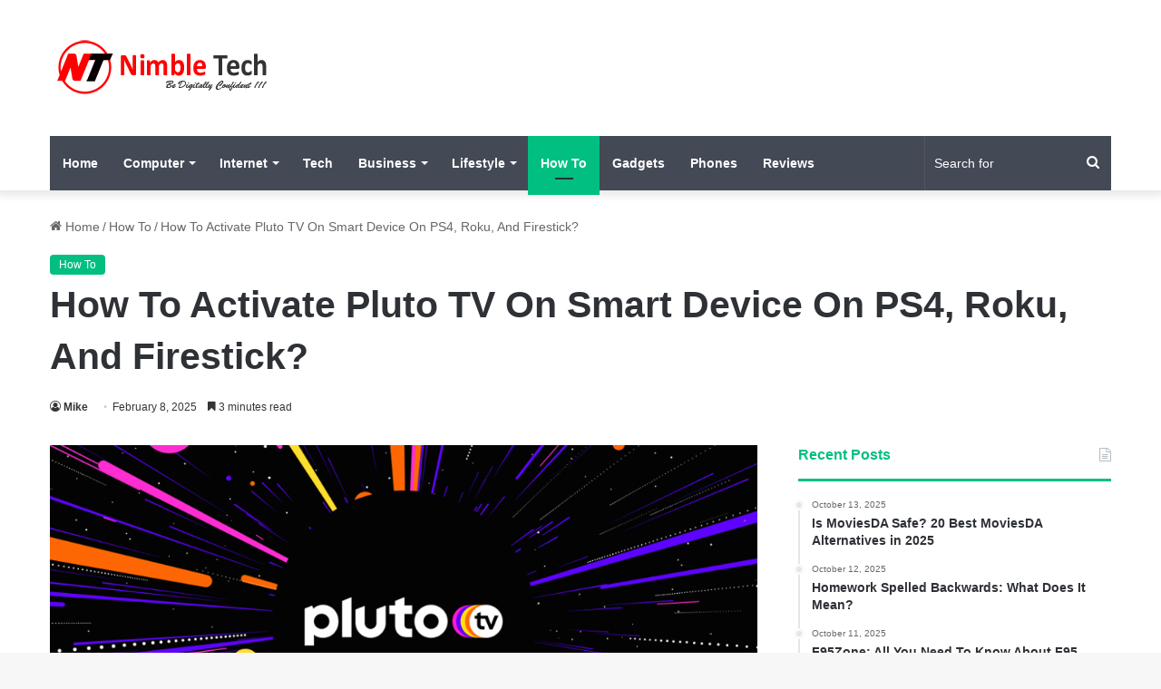

--- FILE ---
content_type: text/html; charset=UTF-8
request_url: https://nimbletech.org/activate-pluto-tv/
body_size: 16402
content:
<!DOCTYPE html><html lang="en-US" class="" data-skin="light"><head><meta charset="UTF-8" /><link rel="profile" href="https://gmpg.org/xfn/11" /> <script type="text/javascript">(()=>{var e={};e.g=function(){if("object"==typeof globalThis)return globalThis;try{return this||new Function("return this")()}catch(e){if("object"==typeof window)return window}}(),function({ampUrl:n,isCustomizePreview:t,isAmpDevMode:r,noampQueryVarName:o,noampQueryVarValue:s,disabledStorageKey:i,mobileUserAgents:a,regexRegex:c}){if("undefined"==typeof sessionStorage)return;const d=new RegExp(c);if(!a.some((e=>{const n=e.match(d);return!(!n||!new RegExp(n[1],n[2]).test(navigator.userAgent))||navigator.userAgent.includes(e)})))return;e.g.addEventListener("DOMContentLoaded",(()=>{const e=document.getElementById("amp-mobile-version-switcher");if(!e)return;e.hidden=!1;const n=e.querySelector("a[href]");n&&n.addEventListener("click",(()=>{sessionStorage.removeItem(i)}))}));const g=r&&["paired-browsing-non-amp","paired-browsing-amp"].includes(window.name);if(sessionStorage.getItem(i)||t||g)return;const u=new URL(location.href),m=new URL(n);m.hash=u.hash,u.searchParams.has(o)&&s===u.searchParams.get(o)?sessionStorage.setItem(i,"1"):m.href!==u.href&&(window.stop(),location.replace(m.href))}({"ampUrl":"https:\/\/nimbletech.org\/activate-pluto-tv\/amp\/","noampQueryVarName":"noamp","noampQueryVarValue":"mobile","disabledStorageKey":"amp_mobile_redirect_disabled","mobileUserAgents":["Mobile","Android","Silk\/","Kindle","BlackBerry","Opera Mini","Opera Mobi"],"regexRegex":"^\\\/((?:.|\\n)+)\\\/([i]*)$","isCustomizePreview":false,"isAmpDevMode":false})})();</script> <meta name='robots' content='index, follow, max-image-preview:large, max-snippet:-1, max-video-preview:-1' /><title>How To Activate Pluto TV On Smart Device On PS4, Roku, And Firestick? - NimbleTech</title><meta name="description" content="Well, you&#039;ve arrived at the correct location if you&#039;re looking for a Pluto TV activate guide. It is one of the top online streaming services" /><link rel="canonical" href="https://nimbletech.org/activate-pluto-tv/" /><meta property="og:locale" content="en_US" /><meta property="og:type" content="article" /><meta property="og:title" content="How To Activate Pluto TV On Smart Device On PS4, Roku, And Firestick? - NimbleTech" /><meta property="og:description" content="Well, you&#039;ve arrived at the correct location if you&#039;re looking for a Pluto TV activate guide. It is one of the top online streaming services" /><meta property="og:url" content="https://nimbletech.org/activate-pluto-tv/" /><meta property="og:site_name" content="NimbleTech" /><meta property="article:published_time" content="2025-02-08T10:22:50+00:00" /><meta property="article:modified_time" content="2025-02-10T23:04:51+00:00" /><meta property="og:image" content="https://nimbletech.org/wp-content/uploads/2023/03/Activate-Pluto-TV.png" /><meta property="og:image:width" content="1000" /><meta property="og:image:height" content="500" /><meta property="og:image:type" content="image/png" /><meta name="author" content="Mike" /><meta name="twitter:card" content="summary_large_image" /><meta name="twitter:label1" content="Written by" /><meta name="twitter:data1" content="Mike" /><meta name="twitter:label2" content="Est. reading time" /><meta name="twitter:data2" content="3 minutes" /> <script type="application/ld+json" class="yoast-schema-graph">{"@context":"https://schema.org","@graph":[{"@type":"Article","@id":"https://nimbletech.org/activate-pluto-tv/#article","isPartOf":{"@id":"https://nimbletech.org/activate-pluto-tv/"},"author":{"name":"Mike","@id":"https://nimbletech.org/#/schema/person/ad17d920588648697a40432417393638"},"headline":"How To Activate Pluto TV On Smart Device On PS4, Roku, And Firestick?","datePublished":"2025-02-08T10:22:50+00:00","dateModified":"2025-02-10T23:04:51+00:00","mainEntityOfPage":{"@id":"https://nimbletech.org/activate-pluto-tv/"},"wordCount":629,"publisher":{"@id":"https://nimbletech.org/#/schema/person/1f6ecf00f9016b91e4f1521e718bb990"},"image":{"@id":"https://nimbletech.org/activate-pluto-tv/#primaryimage"},"thumbnailUrl":"https://nimbletech.org/wp-content/uploads/2023/03/Activate-Pluto-TV.png","keywords":["Activate Pluto TV"],"articleSection":["How To"],"inLanguage":"en-US"},{"@type":"WebPage","@id":"https://nimbletech.org/activate-pluto-tv/","url":"https://nimbletech.org/activate-pluto-tv/","name":"How To Activate Pluto TV On Smart Device On PS4, Roku, And Firestick? - NimbleTech","isPartOf":{"@id":"https://nimbletech.org/#website"},"primaryImageOfPage":{"@id":"https://nimbletech.org/activate-pluto-tv/#primaryimage"},"image":{"@id":"https://nimbletech.org/activate-pluto-tv/#primaryimage"},"thumbnailUrl":"https://nimbletech.org/wp-content/uploads/2023/03/Activate-Pluto-TV.png","datePublished":"2025-02-08T10:22:50+00:00","dateModified":"2025-02-10T23:04:51+00:00","description":"Well, you've arrived at the correct location if you're looking for a Pluto TV activate guide. It is one of the top online streaming services","breadcrumb":{"@id":"https://nimbletech.org/activate-pluto-tv/#breadcrumb"},"inLanguage":"en-US","potentialAction":[{"@type":"ReadAction","target":["https://nimbletech.org/activate-pluto-tv/"]}]},{"@type":"ImageObject","inLanguage":"en-US","@id":"https://nimbletech.org/activate-pluto-tv/#primaryimage","url":"https://nimbletech.org/wp-content/uploads/2023/03/Activate-Pluto-TV.png","contentUrl":"https://nimbletech.org/wp-content/uploads/2023/03/Activate-Pluto-TV.png","width":1000,"height":500,"caption":"Activate Pluto TV"},{"@type":"BreadcrumbList","@id":"https://nimbletech.org/activate-pluto-tv/#breadcrumb","itemListElement":[{"@type":"ListItem","position":1,"name":"Home","item":"https://nimbletech.org/"},{"@type":"ListItem","position":2,"name":"How To Activate Pluto TV On Smart Device On PS4, Roku, And Firestick?"}]},{"@type":"WebSite","@id":"https://nimbletech.org/#website","url":"https://nimbletech.org/","name":"NimbleTech","description":"","publisher":{"@id":"https://nimbletech.org/#/schema/person/1f6ecf00f9016b91e4f1521e718bb990"},"potentialAction":[{"@type":"SearchAction","target":{"@type":"EntryPoint","urlTemplate":"https://nimbletech.org/?s={search_term_string}"},"query-input":{"@type":"PropertyValueSpecification","valueRequired":true,"valueName":"search_term_string"}}],"inLanguage":"en-US"},{"@type":["Person","Organization"],"@id":"https://nimbletech.org/#/schema/person/1f6ecf00f9016b91e4f1521e718bb990","name":"admin","image":{"@type":"ImageObject","inLanguage":"en-US","@id":"https://nimbletech.org/#/schema/person/image/","url":"https://secure.gravatar.com/avatar/ef785faecaf4b82561c4cf8058b0593cfc81d172aa7948b278e64d885699896d?s=96&d=blank&r=g","contentUrl":"https://secure.gravatar.com/avatar/ef785faecaf4b82561c4cf8058b0593cfc81d172aa7948b278e64d885699896d?s=96&d=blank&r=g","caption":"admin"},"logo":{"@id":"https://nimbletech.org/#/schema/person/image/"},"sameAs":["https://nimbletech.org"]},{"@type":"Person","@id":"https://nimbletech.org/#/schema/person/ad17d920588648697a40432417393638","name":"Mike","image":{"@type":"ImageObject","inLanguage":"en-US","@id":"https://nimbletech.org/#/schema/person/image/","url":"https://secure.gravatar.com/avatar/5361ef2975a0e26acf894f3cee7f8b4a6a1ea2ec783e92079ab0f42c96360095?s=96&d=blank&r=g","contentUrl":"https://secure.gravatar.com/avatar/5361ef2975a0e26acf894f3cee7f8b4a6a1ea2ec783e92079ab0f42c96360095?s=96&d=blank&r=g","caption":"Mike"},"sameAs":["https://nimbletech.org/"],"url":"https://nimbletech.org/author/mike/"}]}</script> <link rel="alternate" type="application/rss+xml" title="NimbleTech &raquo; Feed" href="https://nimbletech.org/feed/" /><link rel="alternate" type="application/rss+xml" title="NimbleTech &raquo; Comments Feed" href="https://nimbletech.org/comments/feed/" /><style type="text/css">:root{
			
					--main-nav-background: #1f2024;
					--main-nav-secondry-background: rgba(0,0,0,0.2);
					--main-nav-primary-color: #0088ff;
					--main-nav-contrast-primary-color: #FFFFFF;
					--main-nav-text-color: #FFFFFF;
					--main-nav-secondry-text-color: rgba(225,255,255,0.5);
					--main-nav-main-border-color: rgba(255,255,255,0.07);
					--main-nav-secondry-border-color: rgba(255,255,255,0.04);
				
			}</style><link rel="alternate" title="oEmbed (JSON)" type="application/json+oembed" href="https://nimbletech.org/wp-json/oembed/1.0/embed?url=https%3A%2F%2Fnimbletech.org%2Factivate-pluto-tv%2F" /><link rel="alternate" title="oEmbed (XML)" type="text/xml+oembed" href="https://nimbletech.org/wp-json/oembed/1.0/embed?url=https%3A%2F%2Fnimbletech.org%2Factivate-pluto-tv%2F&#038;format=xml" /><meta name="viewport" content="width=device-width, initial-scale=1.0" /><style id='wp-img-auto-sizes-contain-inline-css' type='text/css'>img:is([sizes=auto i],[sizes^="auto," i]){contain-intrinsic-size:3000px 1500px}
/*# sourceURL=wp-img-auto-sizes-contain-inline-css */</style><style id='wp-block-library-inline-css' type='text/css'>:root{--wp-block-synced-color:#7a00df;--wp-block-synced-color--rgb:122,0,223;--wp-bound-block-color:var(--wp-block-synced-color);--wp-editor-canvas-background:#ddd;--wp-admin-theme-color:#007cba;--wp-admin-theme-color--rgb:0,124,186;--wp-admin-theme-color-darker-10:#006ba1;--wp-admin-theme-color-darker-10--rgb:0,107,160.5;--wp-admin-theme-color-darker-20:#005a87;--wp-admin-theme-color-darker-20--rgb:0,90,135;--wp-admin-border-width-focus:2px}@media (min-resolution:192dpi){:root{--wp-admin-border-width-focus:1.5px}}.wp-element-button{cursor:pointer}:root .has-very-light-gray-background-color{background-color:#eee}:root .has-very-dark-gray-background-color{background-color:#313131}:root .has-very-light-gray-color{color:#eee}:root .has-very-dark-gray-color{color:#313131}:root .has-vivid-green-cyan-to-vivid-cyan-blue-gradient-background{background:linear-gradient(135deg,#00d084,#0693e3)}:root .has-purple-crush-gradient-background{background:linear-gradient(135deg,#34e2e4,#4721fb 50%,#ab1dfe)}:root .has-hazy-dawn-gradient-background{background:linear-gradient(135deg,#faaca8,#dad0ec)}:root .has-subdued-olive-gradient-background{background:linear-gradient(135deg,#fafae1,#67a671)}:root .has-atomic-cream-gradient-background{background:linear-gradient(135deg,#fdd79a,#004a59)}:root .has-nightshade-gradient-background{background:linear-gradient(135deg,#330968,#31cdcf)}:root .has-midnight-gradient-background{background:linear-gradient(135deg,#020381,#2874fc)}:root{--wp--preset--font-size--normal:16px;--wp--preset--font-size--huge:42px}.has-regular-font-size{font-size:1em}.has-larger-font-size{font-size:2.625em}.has-normal-font-size{font-size:var(--wp--preset--font-size--normal)}.has-huge-font-size{font-size:var(--wp--preset--font-size--huge)}.has-text-align-center{text-align:center}.has-text-align-left{text-align:left}.has-text-align-right{text-align:right}.has-fit-text{white-space:nowrap!important}#end-resizable-editor-section{display:none}.aligncenter{clear:both}.items-justified-left{justify-content:flex-start}.items-justified-center{justify-content:center}.items-justified-right{justify-content:flex-end}.items-justified-space-between{justify-content:space-between}.screen-reader-text{border:0;clip-path:inset(50%);height:1px;margin:-1px;overflow:hidden;padding:0;position:absolute;width:1px;word-wrap:normal!important}.screen-reader-text:focus{background-color:#ddd;clip-path:none;color:#444;display:block;font-size:1em;height:auto;left:5px;line-height:normal;padding:15px 23px 14px;text-decoration:none;top:5px;width:auto;z-index:100000}html :where(.has-border-color){border-style:solid}html :where([style*=border-top-color]){border-top-style:solid}html :where([style*=border-right-color]){border-right-style:solid}html :where([style*=border-bottom-color]){border-bottom-style:solid}html :where([style*=border-left-color]){border-left-style:solid}html :where([style*=border-width]){border-style:solid}html :where([style*=border-top-width]){border-top-style:solid}html :where([style*=border-right-width]){border-right-style:solid}html :where([style*=border-bottom-width]){border-bottom-style:solid}html :where([style*=border-left-width]){border-left-style:solid}html :where(img[class*=wp-image-]){height:auto;max-width:100%}:where(figure){margin:0 0 1em}html :where(.is-position-sticky){--wp-admin--admin-bar--position-offset:var(--wp-admin--admin-bar--height,0px)}@media screen and (max-width:600px){html :where(.is-position-sticky){--wp-admin--admin-bar--position-offset:0px}}

/*# sourceURL=wp-block-library-inline-css */</style><style id='global-styles-inline-css' type='text/css'>:root{--wp--preset--aspect-ratio--square: 1;--wp--preset--aspect-ratio--4-3: 4/3;--wp--preset--aspect-ratio--3-4: 3/4;--wp--preset--aspect-ratio--3-2: 3/2;--wp--preset--aspect-ratio--2-3: 2/3;--wp--preset--aspect-ratio--16-9: 16/9;--wp--preset--aspect-ratio--9-16: 9/16;--wp--preset--color--black: #000000;--wp--preset--color--cyan-bluish-gray: #abb8c3;--wp--preset--color--white: #ffffff;--wp--preset--color--pale-pink: #f78da7;--wp--preset--color--vivid-red: #cf2e2e;--wp--preset--color--luminous-vivid-orange: #ff6900;--wp--preset--color--luminous-vivid-amber: #fcb900;--wp--preset--color--light-green-cyan: #7bdcb5;--wp--preset--color--vivid-green-cyan: #00d084;--wp--preset--color--pale-cyan-blue: #8ed1fc;--wp--preset--color--vivid-cyan-blue: #0693e3;--wp--preset--color--vivid-purple: #9b51e0;--wp--preset--gradient--vivid-cyan-blue-to-vivid-purple: linear-gradient(135deg,rgb(6,147,227) 0%,rgb(155,81,224) 100%);--wp--preset--gradient--light-green-cyan-to-vivid-green-cyan: linear-gradient(135deg,rgb(122,220,180) 0%,rgb(0,208,130) 100%);--wp--preset--gradient--luminous-vivid-amber-to-luminous-vivid-orange: linear-gradient(135deg,rgb(252,185,0) 0%,rgb(255,105,0) 100%);--wp--preset--gradient--luminous-vivid-orange-to-vivid-red: linear-gradient(135deg,rgb(255,105,0) 0%,rgb(207,46,46) 100%);--wp--preset--gradient--very-light-gray-to-cyan-bluish-gray: linear-gradient(135deg,rgb(238,238,238) 0%,rgb(169,184,195) 100%);--wp--preset--gradient--cool-to-warm-spectrum: linear-gradient(135deg,rgb(74,234,220) 0%,rgb(151,120,209) 20%,rgb(207,42,186) 40%,rgb(238,44,130) 60%,rgb(251,105,98) 80%,rgb(254,248,76) 100%);--wp--preset--gradient--blush-light-purple: linear-gradient(135deg,rgb(255,206,236) 0%,rgb(152,150,240) 100%);--wp--preset--gradient--blush-bordeaux: linear-gradient(135deg,rgb(254,205,165) 0%,rgb(254,45,45) 50%,rgb(107,0,62) 100%);--wp--preset--gradient--luminous-dusk: linear-gradient(135deg,rgb(255,203,112) 0%,rgb(199,81,192) 50%,rgb(65,88,208) 100%);--wp--preset--gradient--pale-ocean: linear-gradient(135deg,rgb(255,245,203) 0%,rgb(182,227,212) 50%,rgb(51,167,181) 100%);--wp--preset--gradient--electric-grass: linear-gradient(135deg,rgb(202,248,128) 0%,rgb(113,206,126) 100%);--wp--preset--gradient--midnight: linear-gradient(135deg,rgb(2,3,129) 0%,rgb(40,116,252) 100%);--wp--preset--font-size--small: 13px;--wp--preset--font-size--medium: 20px;--wp--preset--font-size--large: 36px;--wp--preset--font-size--x-large: 42px;--wp--preset--spacing--20: 0.44rem;--wp--preset--spacing--30: 0.67rem;--wp--preset--spacing--40: 1rem;--wp--preset--spacing--50: 1.5rem;--wp--preset--spacing--60: 2.25rem;--wp--preset--spacing--70: 3.38rem;--wp--preset--spacing--80: 5.06rem;--wp--preset--shadow--natural: 6px 6px 9px rgba(0, 0, 0, 0.2);--wp--preset--shadow--deep: 12px 12px 50px rgba(0, 0, 0, 0.4);--wp--preset--shadow--sharp: 6px 6px 0px rgba(0, 0, 0, 0.2);--wp--preset--shadow--outlined: 6px 6px 0px -3px rgb(255, 255, 255), 6px 6px rgb(0, 0, 0);--wp--preset--shadow--crisp: 6px 6px 0px rgb(0, 0, 0);}:where(.is-layout-flex){gap: 0.5em;}:where(.is-layout-grid){gap: 0.5em;}body .is-layout-flex{display: flex;}.is-layout-flex{flex-wrap: wrap;align-items: center;}.is-layout-flex > :is(*, div){margin: 0;}body .is-layout-grid{display: grid;}.is-layout-grid > :is(*, div){margin: 0;}:where(.wp-block-columns.is-layout-flex){gap: 2em;}:where(.wp-block-columns.is-layout-grid){gap: 2em;}:where(.wp-block-post-template.is-layout-flex){gap: 1.25em;}:where(.wp-block-post-template.is-layout-grid){gap: 1.25em;}.has-black-color{color: var(--wp--preset--color--black) !important;}.has-cyan-bluish-gray-color{color: var(--wp--preset--color--cyan-bluish-gray) !important;}.has-white-color{color: var(--wp--preset--color--white) !important;}.has-pale-pink-color{color: var(--wp--preset--color--pale-pink) !important;}.has-vivid-red-color{color: var(--wp--preset--color--vivid-red) !important;}.has-luminous-vivid-orange-color{color: var(--wp--preset--color--luminous-vivid-orange) !important;}.has-luminous-vivid-amber-color{color: var(--wp--preset--color--luminous-vivid-amber) !important;}.has-light-green-cyan-color{color: var(--wp--preset--color--light-green-cyan) !important;}.has-vivid-green-cyan-color{color: var(--wp--preset--color--vivid-green-cyan) !important;}.has-pale-cyan-blue-color{color: var(--wp--preset--color--pale-cyan-blue) !important;}.has-vivid-cyan-blue-color{color: var(--wp--preset--color--vivid-cyan-blue) !important;}.has-vivid-purple-color{color: var(--wp--preset--color--vivid-purple) !important;}.has-black-background-color{background-color: var(--wp--preset--color--black) !important;}.has-cyan-bluish-gray-background-color{background-color: var(--wp--preset--color--cyan-bluish-gray) !important;}.has-white-background-color{background-color: var(--wp--preset--color--white) !important;}.has-pale-pink-background-color{background-color: var(--wp--preset--color--pale-pink) !important;}.has-vivid-red-background-color{background-color: var(--wp--preset--color--vivid-red) !important;}.has-luminous-vivid-orange-background-color{background-color: var(--wp--preset--color--luminous-vivid-orange) !important;}.has-luminous-vivid-amber-background-color{background-color: var(--wp--preset--color--luminous-vivid-amber) !important;}.has-light-green-cyan-background-color{background-color: var(--wp--preset--color--light-green-cyan) !important;}.has-vivid-green-cyan-background-color{background-color: var(--wp--preset--color--vivid-green-cyan) !important;}.has-pale-cyan-blue-background-color{background-color: var(--wp--preset--color--pale-cyan-blue) !important;}.has-vivid-cyan-blue-background-color{background-color: var(--wp--preset--color--vivid-cyan-blue) !important;}.has-vivid-purple-background-color{background-color: var(--wp--preset--color--vivid-purple) !important;}.has-black-border-color{border-color: var(--wp--preset--color--black) !important;}.has-cyan-bluish-gray-border-color{border-color: var(--wp--preset--color--cyan-bluish-gray) !important;}.has-white-border-color{border-color: var(--wp--preset--color--white) !important;}.has-pale-pink-border-color{border-color: var(--wp--preset--color--pale-pink) !important;}.has-vivid-red-border-color{border-color: var(--wp--preset--color--vivid-red) !important;}.has-luminous-vivid-orange-border-color{border-color: var(--wp--preset--color--luminous-vivid-orange) !important;}.has-luminous-vivid-amber-border-color{border-color: var(--wp--preset--color--luminous-vivid-amber) !important;}.has-light-green-cyan-border-color{border-color: var(--wp--preset--color--light-green-cyan) !important;}.has-vivid-green-cyan-border-color{border-color: var(--wp--preset--color--vivid-green-cyan) !important;}.has-pale-cyan-blue-border-color{border-color: var(--wp--preset--color--pale-cyan-blue) !important;}.has-vivid-cyan-blue-border-color{border-color: var(--wp--preset--color--vivid-cyan-blue) !important;}.has-vivid-purple-border-color{border-color: var(--wp--preset--color--vivid-purple) !important;}.has-vivid-cyan-blue-to-vivid-purple-gradient-background{background: var(--wp--preset--gradient--vivid-cyan-blue-to-vivid-purple) !important;}.has-light-green-cyan-to-vivid-green-cyan-gradient-background{background: var(--wp--preset--gradient--light-green-cyan-to-vivid-green-cyan) !important;}.has-luminous-vivid-amber-to-luminous-vivid-orange-gradient-background{background: var(--wp--preset--gradient--luminous-vivid-amber-to-luminous-vivid-orange) !important;}.has-luminous-vivid-orange-to-vivid-red-gradient-background{background: var(--wp--preset--gradient--luminous-vivid-orange-to-vivid-red) !important;}.has-very-light-gray-to-cyan-bluish-gray-gradient-background{background: var(--wp--preset--gradient--very-light-gray-to-cyan-bluish-gray) !important;}.has-cool-to-warm-spectrum-gradient-background{background: var(--wp--preset--gradient--cool-to-warm-spectrum) !important;}.has-blush-light-purple-gradient-background{background: var(--wp--preset--gradient--blush-light-purple) !important;}.has-blush-bordeaux-gradient-background{background: var(--wp--preset--gradient--blush-bordeaux) !important;}.has-luminous-dusk-gradient-background{background: var(--wp--preset--gradient--luminous-dusk) !important;}.has-pale-ocean-gradient-background{background: var(--wp--preset--gradient--pale-ocean) !important;}.has-electric-grass-gradient-background{background: var(--wp--preset--gradient--electric-grass) !important;}.has-midnight-gradient-background{background: var(--wp--preset--gradient--midnight) !important;}.has-small-font-size{font-size: var(--wp--preset--font-size--small) !important;}.has-medium-font-size{font-size: var(--wp--preset--font-size--medium) !important;}.has-large-font-size{font-size: var(--wp--preset--font-size--large) !important;}.has-x-large-font-size{font-size: var(--wp--preset--font-size--x-large) !important;}
/*# sourceURL=global-styles-inline-css */</style><style id='classic-theme-styles-inline-css' type='text/css'>/*! This file is auto-generated */
.wp-block-button__link{color:#fff;background-color:#32373c;border-radius:9999px;box-shadow:none;text-decoration:none;padding:calc(.667em + 2px) calc(1.333em + 2px);font-size:1.125em}.wp-block-file__button{background:#32373c;color:#fff;text-decoration:none}
/*# sourceURL=/wp-includes/css/classic-themes.min.css */</style><link rel='stylesheet' id='tie-css-base-css' href='https://nimbletech.org/wp-content/themes/jannah/assets/css/base.min.css' type='text/css' media='all' /><link rel='stylesheet' id='tie-css-styles-css' href='https://nimbletech.org/wp-content/themes/jannah/assets/css/style.min.css' type='text/css' media='all' /><link rel='stylesheet' id='tie-css-widgets-css' href='https://nimbletech.org/wp-content/themes/jannah/assets/css/widgets.min.css' type='text/css' media='all' /><link rel='stylesheet' id='tie-css-helpers-css' href='https://nimbletech.org/wp-content/themes/jannah/assets/css/helpers.min.css' type='text/css' media='all' /><link rel='stylesheet' id='tie-fontawesome5-css' href='https://nimbletech.org/wp-content/cache/autoptimize/css/autoptimize_single_69591d0b969fde6980bf85aa704a8398.css' type='text/css' media='all' /><link rel='stylesheet' id='tie-css-ilightbox-css' href='https://nimbletech.org/wp-content/cache/autoptimize/css/autoptimize_single_f9bc78671494e78c3e8a6fd9bd38bf68.css' type='text/css' media='all' /><link rel='stylesheet' id='tie-css-shortcodes-css' href='https://nimbletech.org/wp-content/themes/jannah/assets/css/plugins/shortcodes.min.css' type='text/css' media='all' /><link rel='stylesheet' id='tie-css-single-css' href='https://nimbletech.org/wp-content/themes/jannah/assets/css/single.min.css' type='text/css' media='all' /><link rel='stylesheet' id='tie-css-print-css' href='https://nimbletech.org/wp-content/cache/autoptimize/css/autoptimize_single_709890adda466323ed449c6d2542a4bc.css' type='text/css' media='print' /><style id='tie-css-print-inline-css' type='text/css'>body{font-size: 14px;}#main-nav .main-menu > ul > li > a{font-size: 14px;text-transform: capitalize;}body .button,body [type="submit"]{font-size: 13px;}#breadcrumb{font-size: 14px;}.entry-header h1.entry-title{font-weight: 700;text-transform: capitalize;}#the-post .entry-content,#the-post .entry-content p{font-size: 16px;line-height: 1.75;}.comment-list .comment-body p{font-size: 14px;}#the-post .entry-content blockquote,#the-post .entry-content blockquote p{font-size: 15px;}#tie-wrapper .copyright-text{font-size: 14px;font-weight: 500;}.entry h1{font-size: 27px;font-weight: 700;text-transform: capitalize;}.entry h2{font-size: 24px;font-weight: 700;text-transform: capitalize;}.entry h3{font-size: 22px;font-weight: 700;text-transform: capitalize;}.entry h4{font-size: 20px;font-weight: 700;text-transform: capitalize;}.entry h5{font-size: 18px;font-weight: 700;text-transform: capitalize;}#tie-wrapper .widget-title .the-subtitle,#tie-wrapper #comments-title,#tie-wrapper .comment-reply-title,#tie-wrapper .woocommerce-tabs .panel h2,#tie-wrapper .related.products h2,#tie-wrapper #bbpress-forums #new-post > fieldset.bbp-form > legend,#tie-wrapper .entry-content .review-box-header{font-size: 16px;}.post-widget-body .post-title,.timeline-widget ul li h3,.posts-list-half-posts li .post-title{font-size: 14px;}:root:root{--brand-color: #00bf80;--dark-brand-color: #008d4e;--bright-color: #FFFFFF;--base-color: #2c2f34;}#reading-position-indicator{box-shadow: 0 0 10px rgba( 0,191,128,0.7);}:root:root{--brand-color: #00bf80;--dark-brand-color: #008d4e;--bright-color: #FFFFFF;--base-color: #2c2f34;}#reading-position-indicator{box-shadow: 0 0 10px rgba( 0,191,128,0.7);}a:hover,body .entry a:hover,.dark-skin body .entry a:hover,.comment-list .comment-content a:hover{color: #00bf80;}#top-nav,#top-nav .sub-menu,#top-nav .comp-sub-menu,#top-nav .ticker-content,#top-nav .ticker-swipe,.top-nav-boxed #top-nav .topbar-wrapper,.search-in-top-nav.autocomplete-suggestions,#top-nav .guest-btn:not(:hover){background-color : #eff0f1;}#top-nav *,.search-in-top-nav.autocomplete-suggestions{border-color: rgba( 0,0,0,0.08);}#top-nav .icon-basecloud-bg:after{color: #eff0f1;}#top-nav a:not(:hover),#top-nav input,#top-nav #search-submit,#top-nav .fa-spinner,#top-nav .dropdown-social-icons li a span,#top-nav .components > li .social-link:not(:hover) span,.search-in-top-nav.autocomplete-suggestions a{color: #434955;}#top-nav .menu-item-has-children > a:before{border-top-color: #434955;}#top-nav li .menu-item-has-children > a:before{border-top-color: transparent;border-left-color: #434955;}.rtl #top-nav .menu li .menu-item-has-children > a:before{border-left-color: transparent;border-right-color: #434955;}#top-nav input::-moz-placeholder{color: #434955;}#top-nav input:-moz-placeholder{color: #434955;}#top-nav input:-ms-input-placeholder{color: #434955;}#top-nav input::-webkit-input-placeholder{color: #434955;}#top-nav .comp-sub-menu .button:hover,#top-nav .checkout-button,.search-in-top-nav.autocomplete-suggestions .button{background-color: #00bf80;}#top-nav a:hover,#top-nav .menu li:hover > a,#top-nav .menu > .tie-current-menu > a,#top-nav .components > li:hover > a,#top-nav .components #search-submit:hover,.search-in-top-nav.autocomplete-suggestions .post-title a:hover{color: #00bf80;}#top-nav .comp-sub-menu .button:hover{border-color: #00bf80;}#top-nav .tie-current-menu > a:before,#top-nav .menu .menu-item-has-children:hover > a:before{border-top-color: #00bf80;}#top-nav .menu li .menu-item-has-children:hover > a:before{border-top-color: transparent;border-left-color: #00bf80;}.rtl #top-nav .menu li .menu-item-has-children:hover > a:before{border-left-color: transparent;border-right-color: #00bf80;}#top-nav .comp-sub-menu .button:hover,#top-nav .comp-sub-menu .checkout-button,.search-in-top-nav.autocomplete-suggestions .button{color: #FFFFFF;}#top-nav .comp-sub-menu .checkout-button:hover,.search-in-top-nav.autocomplete-suggestions .button:hover{background-color: #00a162;}#top-nav,#top-nav .comp-sub-menu,#top-nav .tie-weather-widget{color: #333333;}.search-in-top-nav.autocomplete-suggestions .post-meta,.search-in-top-nav.autocomplete-suggestions .post-meta a:not(:hover){color: rgba( 51,51,51,0.7 );}#top-nav .weather-icon .icon-cloud,#top-nav .weather-icon .icon-basecloud-bg,#top-nav .weather-icon .icon-cloud-behind{color: #333333 !important;}#main-nav .main-menu-wrapper,#main-nav .menu-sub-content,#main-nav .comp-sub-menu,#main-nav .guest-btn:not(:hover),#main-nav ul.cats-vertical li a.is-active,#main-nav ul.cats-vertical li a:hover.search-in-main-nav.autocomplete-suggestions{background-color: #434955;}#main-nav{border-width: 0;}#theme-header #main-nav:not(.fixed-nav){bottom: 0;}#main-nav .icon-basecloud-bg:after{color: #434955;}.search-in-main-nav.autocomplete-suggestions{border-color: rgba(255,255,255,0.07);}.main-nav-boxed #main-nav .main-menu-wrapper{border-width: 0;}#main-nav .menu li.menu-item-has-children > a:before,#main-nav .main-menu .mega-menu > a:before{border-top-color: #ffffff;}#main-nav .menu li .menu-item-has-children > a:before,#main-nav .mega-menu .menu-item-has-children > a:before{border-top-color: transparent;border-left-color: #ffffff;}.rtl #main-nav .menu li .menu-item-has-children > a:before,.rtl #main-nav .mega-menu .menu-item-has-children > a:before{border-left-color: transparent;border-right-color: #ffffff;}#main-nav a:not(:hover),#main-nav a.social-link:not(:hover) span,#main-nav .dropdown-social-icons li a span,.search-in-main-nav.autocomplete-suggestions a{color: #ffffff;}.main-nav {--main-nav-primary-color: #00bf80;}#main-nav .mega-links-head:after,#main-nav .comp-sub-menu .button:hover,#main-nav .comp-sub-menu .checkout-button,#main-nav .cats-horizontal a.is-active,#main-nav .cats-horizontal a:hover,.search-in-main-nav.autocomplete-suggestions .button,#main-nav .spinner > div{background-color: #00bf80;}#main-nav .menu ul li:hover > a,#main-nav .menu ul li.current-menu-item:not(.mega-link-column) > a,#main-nav .components a:hover,#main-nav .components > li:hover > a,#main-nav #search-submit:hover,#main-nav .cats-vertical a.is-active,#main-nav .cats-vertical a:hover,#main-nav .mega-menu .post-meta a:hover,#main-nav .mega-menu .post-box-title a:hover,.search-in-main-nav.autocomplete-suggestions a:hover,#main-nav .spinner-circle:after{color: #00bf80;}#main-nav .menu > li.tie-current-menu > a,#main-nav .menu > li:hover > a,#main-nav .components .button:hover,#main-nav .comp-sub-menu .checkout-button,.theme-header #main-nav .mega-menu .cats-horizontal a.is-active,.theme-header #main-nav .mega-menu .cats-horizontal a:hover,.search-in-main-nav.autocomplete-suggestions a.button{color: #FFFFFF;}#main-nav .menu > li.tie-current-menu > a:before,#main-nav .menu > li:hover > a:before{border-top-color: #FFFFFF;}.main-nav-light #main-nav .menu-item-has-children li:hover > a:before,.main-nav-light #main-nav .mega-menu li:hover > a:before{border-left-color: #00bf80;}.rtl .main-nav-light #main-nav .menu-item-has-children li:hover > a:before,.rtl .main-nav-light #main-nav .mega-menu li:hover > a:before{border-right-color: #00bf80;border-left-color: transparent;}.search-in-main-nav.autocomplete-suggestions .button:hover,#main-nav .comp-sub-menu .checkout-button:hover{background-color: #00a162;}#main-nav,#main-nav input,#main-nav #search-submit,#main-nav .fa-spinner,#main-nav .comp-sub-menu,#main-nav .tie-weather-widget{color: #ffffff;}#main-nav input::-moz-placeholder{color: #ffffff;}#main-nav input:-moz-placeholder{color: #ffffff;}#main-nav input:-ms-input-placeholder{color: #ffffff;}#main-nav input::-webkit-input-placeholder{color: #ffffff;}#main-nav .mega-menu .post-meta,#main-nav .mega-menu .post-meta a,.search-in-main-nav.autocomplete-suggestions .post-meta{color: rgba(255,255,255,0.6);}#main-nav .weather-icon .icon-cloud,#main-nav .weather-icon .icon-basecloud-bg,#main-nav .weather-icon .icon-cloud-behind{color: #ffffff !important;}#footer{background-color: #434955;}#site-info{background-color: #363a42;}#footer .posts-list-counter .posts-list-items li.widget-post-list:before{border-color: #434955;}#footer .timeline-widget a .date:before{border-color: rgba(67,73,85,0.8);}#footer .footer-boxed-widget-area,#footer textarea,#footer input:not([type=submit]),#footer select,#footer code,#footer kbd,#footer pre,#footer samp,#footer .show-more-button,#footer .slider-links .tie-slider-nav span,#footer #wp-calendar,#footer #wp-calendar tbody td,#footer #wp-calendar thead th,#footer .widget.buddypress .item-options a{border-color: rgba(255,255,255,0.1);}#footer .social-statistics-widget .white-bg li.social-icons-item a,#footer .widget_tag_cloud .tagcloud a,#footer .latest-tweets-widget .slider-links .tie-slider-nav span,#footer .widget_layered_nav_filters a{border-color: rgba(255,255,255,0.1);}#footer .social-statistics-widget .white-bg li:before{background: rgba(255,255,255,0.1);}.site-footer #wp-calendar tbody td{background: rgba(255,255,255,0.02);}#footer .white-bg .social-icons-item a span.followers span,#footer .circle-three-cols .social-icons-item a .followers-num,#footer .circle-three-cols .social-icons-item a .followers-name{color: rgba(255,255,255,0.8);}#footer .timeline-widget ul:before,#footer .timeline-widget a:not(:hover) .date:before{background-color: #252b37;}#footer .widget-title,#footer .widget-title a:not(:hover){color: #00bf80;}#footer,#footer textarea,#footer input:not([type='submit']),#footer select,#footer #wp-calendar tbody,#footer .tie-slider-nav li span:not(:hover),#footer .widget_categories li a:before,#footer .widget_product_categories li a:before,#footer .widget_layered_nav li a:before,#footer .widget_archive li a:before,#footer .widget_nav_menu li a:before,#footer .widget_meta li a:before,#footer .widget_pages li a:before,#footer .widget_recent_entries li a:before,#footer .widget_display_forums li a:before,#footer .widget_display_views li a:before,#footer .widget_rss li a:before,#footer .widget_display_stats dt:before,#footer .subscribe-widget-content h3,#footer .about-author .social-icons a:not(:hover) span{color: #bbbbbb;}#footer post-widget-body .meta-item,#footer .post-meta,#footer .stream-title,#footer.dark-skin .timeline-widget .date,#footer .wp-caption .wp-caption-text,#footer .rss-date{color: rgba(187,187,187,0.7);}#footer input::-moz-placeholder{color: #bbbbbb;}#footer input:-moz-placeholder{color: #bbbbbb;}#footer input:-ms-input-placeholder{color: #bbbbbb;}#footer input::-webkit-input-placeholder{color: #bbbbbb;}.post-cat{background-color:#00bf80 !important;color:#FFFFFF !important;}
/*# sourceURL=tie-css-print-inline-css */</style> <script defer type="text/javascript" src="https://nimbletech.org/wp-includes/js/jquery/jquery.min.js" id="jquery-core-js"></script> <script defer type="text/javascript" src="https://nimbletech.org/wp-includes/js/jquery/jquery-migrate.min.js" id="jquery-migrate-js"></script> <link rel="https://api.w.org/" href="https://nimbletech.org/wp-json/" /><link rel="alternate" title="JSON" type="application/json" href="https://nimbletech.org/wp-json/wp/v2/posts/3200" /><link rel="EditURI" type="application/rsd+xml" title="RSD" href="https://nimbletech.org/xmlrpc.php?rsd" /><meta name="generator" content="WordPress 6.9" /><link rel='shortlink' href='https://nimbletech.org/?p=3200' /><link rel="alternate" type="text/html" media="only screen and (max-width: 640px)" href="https://nimbletech.org/activate-pluto-tv/amp/"><meta http-equiv="X-UA-Compatible" content="IE=edge"><link rel="amphtml" href="https://nimbletech.org/activate-pluto-tv/amp/"><style>#amp-mobile-version-switcher{left:0;position:absolute;width:100%;z-index:100}#amp-mobile-version-switcher>a{background-color:#444;border:0;color:#eaeaea;display:block;font-family:-apple-system,BlinkMacSystemFont,Segoe UI,Roboto,Oxygen-Sans,Ubuntu,Cantarell,Helvetica Neue,sans-serif;font-size:16px;font-weight:600;padding:15px 0;text-align:center;-webkit-text-decoration:none;text-decoration:none}#amp-mobile-version-switcher>a:active,#amp-mobile-version-switcher>a:focus,#amp-mobile-version-switcher>a:hover{-webkit-text-decoration:underline;text-decoration:underline}</style><link rel="icon" href="https://nimbletech.org/wp-content/uploads/2022/10/NT-150x150.jpg" sizes="32x32" /><link rel="icon" href="https://nimbletech.org/wp-content/uploads/2022/10/NT.jpg" sizes="192x192" /><link rel="apple-touch-icon" href="https://nimbletech.org/wp-content/uploads/2022/10/NT.jpg" /><meta name="msapplication-TileImage" content="https://nimbletech.org/wp-content/uploads/2022/10/NT.jpg" /></head><body data-rsssl=1 id="tie-body" class="wp-singular post-template-default single single-post postid-3200 single-format-standard wp-theme-jannah wrapper-has-shadow block-head-2 magazine2 is-thumb-overlay-disabled is-desktop is-header-layout-3 sidebar-right has-sidebar post-layout-3 wide-title-narrow-media is-standard-format has-mobile-share"><div class="background-overlay"><div id="tie-container" class="site tie-container"><div id="tie-wrapper"><header id="theme-header" class="theme-header header-layout-3 main-nav-dark main-nav-default-dark main-nav-below main-nav-boxed no-stream-item has-shadow has-normal-width-logo mobile-header-default"><div class="container header-container"><div class="tie-row logo-row"><div class="logo-wrapper"><div class="tie-col-md-4 logo-container clearfix"><div id="mobile-header-components-area_1" class="mobile-header-components"><ul class="components"><li class="mobile-component_menu custom-menu-link"><a href="#" id="mobile-menu-icon" class=""><span class="tie-mobile-menu-icon nav-icon is-layout-1"></span><span class="screen-reader-text">Menu</span></a></li></ul></div><div id="logo" class="image-logo" > <a title="NimbleTech" href="https://nimbletech.org/"> <picture class="tie-logo-default tie-logo-picture"> <source class="tie-logo-source-default tie-logo-source" srcset="https://nimbletech.org/wp-content/uploads/2022/10/Nimbletech.png" media="(max-width:991px)"> <source class="tie-logo-source-default tie-logo-source" srcset="https://nimbletech.org/wp-content/uploads/2022/10/Nimbletech.png"> <img class="tie-logo-img-default tie-logo-img" src="https://nimbletech.org/wp-content/uploads/2022/10/Nimbletech.png" alt="NimbleTech" width="250" height="70" style="max-height:70px; width: auto;" /> </picture> </a></div><div id="mobile-header-components-area_2" class="mobile-header-components"><ul class="components"><li class="mobile-component_search custom-menu-link"> <a href="#" class="tie-search-trigger-mobile"> <span class="tie-icon-search tie-search-icon" aria-hidden="true"></span> <span class="screen-reader-text">Search for</span> </a></li></ul></div></div></div></div></div><div class="main-nav-wrapper"><nav id="main-nav" data-skin="search-in-main-nav" class="main-nav header-nav live-search-parent"  aria-label="Primary Navigation"><div class="container"><div class="main-menu-wrapper"><div id="menu-components-wrap"><div class="main-menu main-menu-wrap tie-alignleft"><div id="main-nav-menu" class="main-menu header-menu"><ul id="menu-tielabs-main-menu" class="menu"><li id="menu-item-978" class="menu-item menu-item-type-custom menu-item-object-custom menu-item-home menu-item-978"><a href="https://nimbletech.org/">Home</a></li><li id="menu-item-1086" class="menu-item menu-item-type-taxonomy menu-item-object-category menu-item-has-children menu-item-1086"><a href="https://nimbletech.org/computer/">Computer</a><ul class="sub-menu menu-sub-content"><li id="menu-item-1088" class="menu-item menu-item-type-taxonomy menu-item-object-category menu-item-1088"><a href="https://nimbletech.org/computer/windows/">Windows</a></li><li id="menu-item-1087" class="menu-item menu-item-type-taxonomy menu-item-object-category menu-item-1087"><a href="https://nimbletech.org/computer/mac/">Mac</a></li></ul></li><li id="menu-item-1074" class="menu-item menu-item-type-taxonomy menu-item-object-category menu-item-has-children menu-item-1074"><a href="https://nimbletech.org/internet/">Internet</a><ul class="sub-menu menu-sub-content"><li id="menu-item-1077" class="menu-item menu-item-type-taxonomy menu-item-object-category menu-item-1077"><a href="https://nimbletech.org/internet/social-media/">Social Media</a></li><li id="menu-item-1076" class="menu-item menu-item-type-taxonomy menu-item-object-category menu-item-1076"><a href="https://nimbletech.org/internet/digital-marketing/">Digital Marketing</a></li><li id="menu-item-1075" class="menu-item menu-item-type-taxonomy menu-item-object-category menu-item-1075"><a href="https://nimbletech.org/internet/alternatives/">Alternatives</a></li></ul></li><li id="menu-item-981" class="menu-item menu-item-type-taxonomy menu-item-object-category menu-item-981"><a href="https://nimbletech.org/tech/">Tech</a></li><li id="menu-item-1071" class="menu-item menu-item-type-taxonomy menu-item-object-category menu-item-has-children menu-item-1071"><a href="https://nimbletech.org/business/">Business</a><ul class="sub-menu menu-sub-content"><li id="menu-item-4333" class="menu-item menu-item-type-taxonomy menu-item-object-category menu-item-4333"><a href="https://nimbletech.org/finance/">Finance</a></li><li id="menu-item-4332" class="menu-item menu-item-type-taxonomy menu-item-object-category menu-item-4332"><a href="https://nimbletech.org/crypto/">Crypto</a></li></ul></li><li id="menu-item-1078" class="menu-item menu-item-type-taxonomy menu-item-object-category menu-item-has-children menu-item-1078"><a href="https://nimbletech.org/lifestyle/">Lifestyle</a><ul class="sub-menu menu-sub-content"><li id="menu-item-1079" class="menu-item menu-item-type-taxonomy menu-item-object-category menu-item-1079"><a href="https://nimbletech.org/lifestyle/entertainment/">Entertainment</a></li><li id="menu-item-1080" class="menu-item menu-item-type-taxonomy menu-item-object-category menu-item-1080"><a href="https://nimbletech.org/lifestyle/gaming/">Gaming</a></li><li id="menu-item-1081" class="menu-item menu-item-type-taxonomy menu-item-object-category menu-item-1081"><a href="https://nimbletech.org/lifestyle/health/">Health</a></li></ul></li><li id="menu-item-1073" class="menu-item menu-item-type-taxonomy menu-item-object-category current-post-ancestor current-menu-parent current-post-parent menu-item-1073 tie-current-menu"><a href="https://nimbletech.org/how-to/">How To</a></li><li id="menu-item-1072" class="menu-item menu-item-type-taxonomy menu-item-object-category menu-item-1072"><a href="https://nimbletech.org/gadgets/">Gadgets</a></li><li id="menu-item-1082" class="menu-item menu-item-type-taxonomy menu-item-object-category menu-item-1082"><a href="https://nimbletech.org/phones/">Phones</a></li><li id="menu-item-1083" class="menu-item menu-item-type-taxonomy menu-item-object-category menu-item-1083"><a href="https://nimbletech.org/reviews/">Reviews</a></li></ul></div></div><ul class="components"><li class="search-bar menu-item custom-menu-link" aria-label="Search"><form method="get" id="search" action="https://nimbletech.org/"> <input id="search-input" class="is-ajax-search"  inputmode="search" type="text" name="s" title="Search for" placeholder="Search for" /> <button id="search-submit" type="submit"> <span class="tie-icon-search tie-search-icon" aria-hidden="true"></span> <span class="screen-reader-text">Search for</span> </button></form></li></ul></div></div></div></nav></div></header><div class="container fullwidth-entry-title-wrapper"><div class="container-wrapper fullwidth-entry-title"><header class="entry-header-outer"><nav id="breadcrumb"><a href="https://nimbletech.org/"><span class="tie-icon-home" aria-hidden="true"></span> Home</a><em class="delimiter">/</em><a href="https://nimbletech.org/how-to/">How To</a><em class="delimiter">/</em><span class="current">How To Activate Pluto TV On Smart Device On PS4, Roku, And Firestick?</span></nav><script type="application/ld+json">{"@context":"http:\/\/schema.org","@type":"BreadcrumbList","@id":"#Breadcrumb","itemListElement":[{"@type":"ListItem","position":1,"item":{"name":"Home","@id":"https:\/\/nimbletech.org\/"}},{"@type":"ListItem","position":2,"item":{"name":"How To","@id":"https:\/\/nimbletech.org\/how-to\/"}}]}</script> <div class="entry-header"> <span class="post-cat-wrap"><a class="post-cat tie-cat-56" href="https://nimbletech.org/how-to/">How To</a></span><h1 class="post-title entry-title"> How To Activate Pluto TV On Smart Device On PS4, Roku, And Firestick?</h1><div class="single-post-meta post-meta clearfix"><span class="author-meta single-author no-avatars"><span class="meta-item meta-author-wrapper meta-author-2"><span class="meta-author"><a href="https://nimbletech.org/author/mike/" class="author-name tie-icon" title="Mike">Mike</a></span></span></span><span class="date meta-item tie-icon">February 8, 2025</span><div class="tie-alignright"><span class="meta-reading-time meta-item"><span class="tie-icon-bookmark" aria-hidden="true"></span> 3 minutes read</span></div></div></div></header></div></div><div id="content" class="site-content container"><div id="main-content-row" class="tie-row main-content-row"><div class="main-content tie-col-md-8 tie-col-xs-12" role="main"><article id="the-post" class="container-wrapper post-content tie-standard"><div  class="featured-area"><div class="featured-area-inner"><figure class="single-featured-image"><img width="1000" height="500" src="https://nimbletech.org/wp-content/uploads/2023/03/Activate-Pluto-TV.png" class="attachment-full size-full wp-post-image" alt="Activate Pluto TV" data-main-img="1" decoding="async" fetchpriority="high" srcset="https://nimbletech.org/wp-content/uploads/2023/03/Activate-Pluto-TV.png 1000w, https://nimbletech.org/wp-content/uploads/2023/03/Activate-Pluto-TV-700x350.png 700w, https://nimbletech.org/wp-content/uploads/2023/03/Activate-Pluto-TV-150x75.png 150w, https://nimbletech.org/wp-content/uploads/2023/03/Activate-Pluto-TV-768x384.png 768w" sizes="(max-width: 1000px) 100vw, 1000px" /></figure></div></div><div class="entry-content entry clearfix"><p><span data-preserver-spaces="true">Well, you&#8217;ve arrived at the correct location if you&#8217;re looking for a Pluto TV activate guide. It is one of the top online streaming services that offer TV shows and free movies. In addition, it offers an astounding 250 channels. Most importantly, it is completely legal, and you are not required to give personal information. Due to its popularity, users seek a guide to activate Pluto TV. You can now activate the service on PS4, Roku, Firestick, and a few more platforms. It only takes five minutes of your time and is straightforward. Thus, if you want to learn more about Pluto TV, read this post for a full understanding.</span></p><h2><span data-preserver-spaces="true">Why Pluto TV?</span></h2><p><span data-preserver-spaces="true">Is Pluto TV Free? is among users&#8217; most frequently asked queries. So, this <a href="https://nimbletech.org/streaming-services/">streaming service</a> is popular owing to its free service. As we previously said, it contains 250 channels and thousands of free movies and shows. This site has around 22 million active users. Hence, it is a very popular OTT service that is also legal.</span></p><h2><span data-preserver-spaces="true">The Activation Quick Guide For The Platform</span></h2><p><span data-preserver-spaces="true">Are you prepared to receive the Pluto TV activate guide today? As this service is in great demand, you may also like to enjoy the services. Thus, activating your devices is fairly straightforward. We&#8217;ll talk about activating this on your smart devices, such as PS4, Roku, and Firestick. You must follow these procedures for the activation of any device.</span></p><p><span data-preserver-spaces="true">1 &#8211; You must install the app on the device you wish to use.</span></p><p><span data-preserver-spaces="true">2 &#8211; Open &#8220;Guide,&#8221; then navigate to Channel 02.</span></p><p><span data-preserver-spaces="true">3 &#8211; Now that you&#8217;ve done that, it&#8217;s time to click the &#8216;Activation&#8217; button in the lower left corner.</span></p><p><span data-preserver-spaces="true">4 &#8211; Afterwards, you must enter the six-digit activation code. Hence, after you receive it, use it to activate the TV on your device. If you don&#8217;t have an account on Pluto TV, you may register one by visiting their official website.</span></p><h3><span data-preserver-spaces="true">How To Activate Pluto TV On PS4?</span></h3><p><span data-preserver-spaces="true">As we are here with the Pluto TV activate guide, it is time to provide further information. You can stream movies and TV shows on your PS4 in addition to <a href="https://nimbletech.org/mac-games/">video games</a>. Hence, you may also enjoy Pluto TV services on PS4. The activation guide is essentially the same for all devices.</span></p><p><span data-preserver-spaces="true">1 &#8211; After connecting the device, download the Pluto TV app for PlayStation.</span></p><p><span data-preserver-spaces="true">2 &#8211; You must visit Channel 2 to obtain the activation code.</span></p><p><span data-preserver-spaces="true">3 &#8211; Open a web browser and enter &#8216;My.pluto.tv/activate&#8217;.</span></p><p><span data-preserver-spaces="true">4 &#8211; Next, enter the six-digit code from the PS4 and click activate.</span></p><h3><span data-preserver-spaces="true">How To Activate Pluto TV On Roku?</span></h3><p><span data-preserver-spaces="true">If you follow these instructions, activate the TV on Roku.</span></p><p><span data-preserver-spaces="true">1 &#8211; To start the process, install the app on Roku.</span></p><p><span data-preserver-spaces="true">2 &#8211; Launch the app and navigate to channel two as before.</span></p><p><span data-preserver-spaces="true">3 &#8211; Now that you&#8217;ve done that, it&#8217;s time to copy the activation code and navigate to the browser.</span></p><p><span data-preserver-spaces="true">4 &#8211; Like the PS4 guide, you must navigate the site using your browser.</span></p><p><span data-preserver-spaces="true">5 &#8211; To complete, enter the Roku-generated code in the box and click Activate.</span></p><h3><span data-preserver-spaces="true">How To Activate Pluto TV On Firestick?</span></h3><p><span data-preserver-spaces="true">If you&#8217;ve got a firestick, you may also quickly activate the app.</span></p><p><span data-preserver-spaces="true">1 &#8211; Start by installing the Pluto TV app on your Amazon Firestick.</span></p><p><span data-preserver-spaces="true">2 &#8211; Open the app to navigate to channel 2, as in the prior directions.</span></p><p><span data-preserver-spaces="true">3 &#8211; Now is the time to copy the activation code from that location.</span></p><p><span data-preserver-spaces="true">4 &#8211; Open your web browser and enter &#8220;My.pluto.tv/activate.&#8221;</span></p><p><span data-preserver-spaces="true">5 &#8211; To complete the process, enter the code obtained from the firestick device and click activate.</span></p><h2><span data-preserver-spaces="true">The Bottom Line:</span></h2><p><span data-preserver-spaces="true">Therefore, this is how you may activate the services of Pluto TV; the process is quite simple and only takes five minutes.</span></p></div><div id="post-extra-info"><div class="theiaStickySidebar"><div class="single-post-meta post-meta clearfix"><span class="author-meta single-author no-avatars"><span class="meta-item meta-author-wrapper meta-author-2"><span class="meta-author"><a href="https://nimbletech.org/author/mike/" class="author-name tie-icon" title="Mike">Mike</a></span></span></span><span class="date meta-item tie-icon">February 8, 2025</span><div class="tie-alignright"><span class="meta-reading-time meta-item"><span class="tie-icon-bookmark" aria-hidden="true"></span> 3 minutes read</span></div></div></div></div><div class="clearfix"></div> <script id="tie-schema-json" type="application/ld+json">{"@context":"http:\/\/schema.org","@type":"Article","dateCreated":"2025-02-08T10:22:50+00:00","datePublished":"2025-02-08T10:22:50+00:00","dateModified":"2025-02-10T23:04:51+00:00","headline":"How To Activate Pluto TV On Smart Device On PS4, Roku, And Firestick?","name":"How To Activate Pluto TV On Smart Device On PS4, Roku, And Firestick?","keywords":"Activate Pluto TV","url":"https:\/\/nimbletech.org\/activate-pluto-tv\/","description":"Well, you've arrived at the correct location if you're looking for a Pluto TV activate guide. It is one of the top online streaming services that offer TV shows and free movies. In addition, it offers","copyrightYear":"2025","articleSection":"How To","articleBody":"Well, you've arrived at the correct location if you're looking for a Pluto TV activate guide. It is one of the top online streaming services that offer TV shows and free movies. In addition, it offers an astounding 250 channels. Most importantly, it is completely legal, and you are not required to give personal information. Due to its popularity, users seek a guide to activate Pluto TV. You can now activate the service on PS4, Roku, Firestick, and a few more platforms. It only takes five minutes of your time and is straightforward. Thus, if you want to learn more about Pluto TV, read this post for a full understanding.\r\nWhy Pluto TV?\r\nIs Pluto TV Free? is among users' most frequently asked queries. So, this streaming service is popular owing to its free service. As we previously said, it contains 250 channels and thousands of free movies and shows. This site has around 22 million active users. Hence, it is a very popular OTT service that is also legal.\r\nThe Activation Quick Guide For The Platform\r\nAre you prepared to receive the Pluto TV activate guide today? As this service is in great demand, you may also like to enjoy the services. Thus, activating your devices is fairly straightforward. We'll talk about activating this on your smart devices, such as PS4, Roku, and Firestick. You must follow these procedures for the activation of any device.\r\n\r\n1 - You must install the app on the device you wish to use.\r\n\r\n2 - Open \"Guide,\" then navigate to Channel 02.\r\n\r\n3 - Now that you've done that, it's time to click the 'Activation' button in the lower left corner.\r\n\r\n4 - Afterwards, you must enter the six-digit activation code. Hence, after you receive it, use it to activate the TV on your device. If you don't have an account on Pluto TV, you may register one by visiting their official website.\r\nHow To Activate Pluto TV On PS4?\r\nAs we are here with the Pluto TV activate guide, it is time to provide further information. You can stream movies and TV shows on your PS4 in addition to video games. Hence, you may also enjoy Pluto TV services on PS4. The activation guide is essentially the same for all devices.\r\n\r\n1 - After connecting the device, download the Pluto TV app for PlayStation.\r\n\r\n2 - You must visit Channel 2 to obtain the activation code.\r\n\r\n3 - Open a web browser and enter 'My.pluto.tv\/activate'.\r\n\r\n4 - Next, enter the six-digit code from the PS4 and click activate.\r\nHow To Activate Pluto TV On Roku?\r\nIf you follow these instructions, activate the TV on Roku.\r\n\r\n1 - To start the process, install the app on Roku.\r\n\r\n2 - Launch the app and navigate to channel two as before.\r\n\r\n3 - Now that you've done that, it's time to copy the activation code and navigate to the browser.\r\n\r\n4 - Like the PS4 guide, you must navigate the site using your browser.\r\n\r\n5 - To complete, enter the Roku-generated code in the box and click Activate.\r\nHow To Activate Pluto TV On Firestick?\r\nIf you've got a firestick, you may also quickly activate the app.\r\n\r\n1 - Start by installing the Pluto TV app on your Amazon Firestick.\r\n\r\n2 - Open the app to navigate to channel 2, as in the prior directions.\r\n\r\n3 - Now is the time to copy the activation code from that location.\r\n\r\n4 - Open your web browser and enter \"My.pluto.tv\/activate.\"\r\n\r\n5 - To complete the process, enter the code obtained from the firestick device and click activate.\r\nThe Bottom Line:\r\nTherefore, this is how you may activate the services of Pluto TV; the process is quite simple and only takes five minutes.","publisher":{"@id":"#Publisher","@type":"Organization","name":"NimbleTech","logo":{"@type":"ImageObject","url":"https:\/\/nimbletech.org\/wp-content\/uploads\/2022\/10\/Nimbletech.png"}},"sourceOrganization":{"@id":"#Publisher"},"copyrightHolder":{"@id":"#Publisher"},"mainEntityOfPage":{"@type":"WebPage","@id":"https:\/\/nimbletech.org\/activate-pluto-tv\/","breadcrumb":{"@id":"#Breadcrumb"}},"author":{"@type":"Person","name":"Mike","url":"https:\/\/nimbletech.org\/author\/mike\/"},"image":{"@type":"ImageObject","url":"https:\/\/nimbletech.org\/wp-content\/uploads\/2023\/03\/Activate-Pluto-TV.png","width":1200,"height":500}}</script> <div id="share-buttons-bottom" class="share-buttons share-buttons-bottom"><div class="share-links  icons-only"> <a href="https://www.facebook.com/sharer.php?u=https://nimbletech.org/activate-pluto-tv/" rel="external noopener nofollow" title="Facebook" target="_blank" class="facebook-share-btn " data-raw="https://www.facebook.com/sharer.php?u={post_link}"> <span class="share-btn-icon tie-icon-facebook"></span> <span class="screen-reader-text">Facebook</span> </a> <a href="https://twitter.com/intent/tweet?text=How%20To%20Activate%20Pluto%20TV%20On%20Smart%20Device%20On%20PS4%2C%20Roku%2C%20And%20Firestick%3F&#038;url=https://nimbletech.org/activate-pluto-tv/" rel="external noopener nofollow" title="Twitter" target="_blank" class="twitter-share-btn " data-raw="https://twitter.com/intent/tweet?text={post_title}&amp;url={post_link}"> <span class="share-btn-icon tie-icon-twitter"></span> <span class="screen-reader-text">Twitter</span> </a> <a href="https://pinterest.com/pin/create/button/?url=https://nimbletech.org/activate-pluto-tv/&#038;description=How%20To%20Activate%20Pluto%20TV%20On%20Smart%20Device%20On%20PS4%2C%20Roku%2C%20And%20Firestick%3F&#038;media=https://nimbletech.org/wp-content/uploads/2023/03/Activate-Pluto-TV.png" rel="external noopener nofollow" title="Pinterest" target="_blank" class="pinterest-share-btn " data-raw="https://pinterest.com/pin/create/button/?url={post_link}&amp;description={post_title}&amp;media={post_img}"> <span class="share-btn-icon tie-icon-pinterest"></span> <span class="screen-reader-text">Pinterest</span> </a> <a href="https://reddit.com/submit?url=https://nimbletech.org/activate-pluto-tv/&#038;title=How%20To%20Activate%20Pluto%20TV%20On%20Smart%20Device%20On%20PS4%2C%20Roku%2C%20And%20Firestick%3F" rel="external noopener nofollow" title="Reddit" target="_blank" class="reddit-share-btn " data-raw="https://reddit.com/submit?url={post_link}&amp;title={post_title}"> <span class="share-btn-icon tie-icon-reddit"></span> <span class="screen-reader-text">Reddit</span> </a> <a href="/cdn-cgi/l/email-protection#[base64]" rel="external noopener nofollow" title="Share via Email" target="_blank" class="email-share-btn " data-raw="mailto:?subject={post_title}&amp;body={post_link}"> <span class="share-btn-icon tie-icon-envelope"></span> <span class="screen-reader-text">Share via Email</span> </a> <a href="#" rel="external noopener nofollow" title="Print" target="_blank" class="print-share-btn " data-raw="#"> <span class="share-btn-icon tie-icon-print"></span> <span class="screen-reader-text">Print</span> </a></div></div></article><div class="post-components"><div id="related-posts" class="container-wrapper has-extra-post"><div class="mag-box-title the-global-title"><h3>Related Articles</h3></div><div class="related-posts-list"><div class="related-item tie-standard"> <a aria-label="How To Quickly Fix Netio.sys BSOD Error Message On Windows?" href="https://nimbletech.org/netio-sys/" class="post-thumb"><img width="390" height="220" src="https://nimbletech.org/wp-content/uploads/2023/01/da-390x220.png" class="attachment-jannah-image-large size-jannah-image-large wp-post-image" alt="Netio.sys" decoding="async" /></a><h3 class="post-title"><a href="https://nimbletech.org/netio-sys/">How To Quickly Fix Netio.sys BSOD Error Message On Windows?</a></h3><div class="post-meta clearfix"><span class="date meta-item tie-icon">January 31, 2023</span></div></div><div class="related-item tie-standard"> <a aria-label="How to Cancel Peacock Subscription? Easy Steps" href="https://nimbletech.org/peacock-subscription/" class="post-thumb"><img width="390" height="220" src="https://nimbletech.org/wp-content/uploads/2023/04/Cancel-Peacock-Subscription-390x220.jpg" class="attachment-jannah-image-large size-jannah-image-large wp-post-image" alt="Cancel Peacock Subscription" decoding="async" /></a><h3 class="post-title"><a href="https://nimbletech.org/peacock-subscription/">How to Cancel Peacock Subscription? Easy Steps</a></h3><div class="post-meta clearfix"><span class="date meta-item tie-icon">April 17, 2023</span></div></div><div class="related-item tie-standard"> <a aria-label="How To Quickly Fix No Audio Output Device Is Installed In Windows?" href="https://nimbletech.org/no-audio-output-device-is-installed/" class="post-thumb"><img width="390" height="220" src="https://nimbletech.org/wp-content/uploads/2022/12/No-Audio-Output-Device-Is-Installed-390x220.jpg" class="attachment-jannah-image-large size-jannah-image-large wp-post-image" alt="No Audio Output Device Is Installed" decoding="async" loading="lazy" /></a><h3 class="post-title"><a href="https://nimbletech.org/no-audio-output-device-is-installed/">How To Quickly Fix No Audio Output Device Is Installed In Windows?</a></h3><div class="post-meta clearfix"><span class="date meta-item tie-icon">December 13, 2022</span></div></div><div class="related-item tie-standard"> <a aria-label="How to use DALL-E 3 in ChatGPT" href="https://nimbletech.org/dall-e-3-in-chatgpt/" class="post-thumb"><img width="390" height="220" src="https://nimbletech.org/wp-content/uploads/2023/12/How-to-use-DALL-E-3-in-ChatGPT-390x220.jpg" class="attachment-jannah-image-large size-jannah-image-large wp-post-image" alt="How to use DALL-E 3 in ChatGPT" decoding="async" loading="lazy" /></a><h3 class="post-title"><a href="https://nimbletech.org/dall-e-3-in-chatgpt/">How to use DALL-E 3 in ChatGPT</a></h3><div class="post-meta clearfix"><span class="date meta-item tie-icon">December 13, 2023</span></div></div></div></div></div></div><aside class="sidebar tie-col-md-4 tie-col-xs-12 normal-side is-sticky" aria-label="Primary Sidebar"><div class="theiaStickySidebar"><div id="posts-list-widget-7" class="container-wrapper widget posts-list"><div class="widget-title the-global-title"><div class="the-subtitle">Recent Posts<span class="widget-title-icon tie-icon"></span></div></div><div class="widget-posts-list-wrapper"><div class="widget-posts-list-container timeline-widget" ><ul class="posts-list-items widget-posts-wrapper"><li class="widget-single-post-item"> <a href="https://nimbletech.org/moviesda/"> <span class="date meta-item tie-icon">October 13, 2025</span><h3>Is MoviesDA Safe? 20 Best MoviesDA Alternatives in 2025</h3> </a></li><li class="widget-single-post-item"> <a href="https://nimbletech.org/homework-spelled-backwards/"> <span class="date meta-item tie-icon">October 12, 2025</span><h3>Homework Spelled Backwards: What Does It Mean?</h3> </a></li><li class="widget-single-post-item"> <a href="https://nimbletech.org/f95zone/"> <span class="date meta-item tie-icon">October 11, 2025</span><h3>F95Zone: All You Need To Know About F95 Zone</h3> </a></li><li class="widget-single-post-item"> <a href="https://nimbletech.org/mangapill/"> <span class="date meta-item tie-icon">October 10, 2025</span><h3>22 Best Alternatives to Read Manga Online</h3> </a></li><li class="widget-single-post-item"> <a href="https://nimbletech.org/asiancrush/"> <span class="date meta-item tie-icon">October 9, 2025</span><h3>What is AsianCrush? Watch Asian Movies, Dramas, and Anime</h3> </a></li><li class="widget-single-post-item"> <a href="https://nimbletech.org/disneyplus-com-login-begin/"> <span class="date meta-item tie-icon">October 8, 2025</span><h3>How To Activate Disney Plus On Device From Disneyplus.com Login/begin?</h3> </a></li></ul></div></div><div class="clearfix"></div></div></div></aside></div></div><footer id="footer" class="site-footer dark-skin dark-widgetized-area"><div id="site-info" class="site-info site-info-layout-2"><div class="container"><div class="tie-row"><div class="tie-col-md-12"><div class="copyright-text copyright-text-first">&copy; Copyright 2026, <a href="https://nimbletech.org/">NimbleTech</a> All Rights Reserved.</div><div class="footer-menu"><ul id="menu-tielabs-secondry-menu" class="menu"><li id="menu-item-1014" class="menu-item menu-item-type-custom menu-item-object-custom menu-item-home menu-item-1014"><a href="https://nimbletech.org/">Home</a></li><li id="menu-item-3706" class="menu-item menu-item-type-custom menu-item-object-custom menu-item-3706"><a href="https://www.techbrains.net/">TechBrains</a></li><li id="menu-item-1819" class="menu-item menu-item-type-post_type menu-item-object-page menu-item-privacy-policy menu-item-1819"><a rel="privacy-policy" href="https://nimbletech.org/privacy-policy/">Privacy Policy</a></li><li id="menu-item-1820" class="menu-item menu-item-type-post_type menu-item-object-page menu-item-1820"><a href="https://nimbletech.org/terms-of-use/">Terms of Use</a></li><li id="menu-item-4002" class="menu-item menu-item-type-post_type menu-item-object-page menu-item-4002"><a href="https://nimbletech.org/write-for-us-technology/">Write For Us Technology</a></li></ul></div><ul class="social-icons"></ul></div></div></div></div></footer><div id="share-buttons-mobile" class="share-buttons share-buttons-mobile"><div class="share-links  icons-only"> <a href="https://www.facebook.com/sharer.php?u=https://nimbletech.org/activate-pluto-tv/" rel="external noopener nofollow" title="Facebook" target="_blank" class="facebook-share-btn " data-raw="https://www.facebook.com/sharer.php?u={post_link}"> <span class="share-btn-icon tie-icon-facebook"></span> <span class="screen-reader-text">Facebook</span> </a> <a href="https://twitter.com/intent/tweet?text=How%20To%20Activate%20Pluto%20TV%20On%20Smart%20Device%20On%20PS4%2C%20Roku%2C%20And%20Firestick%3F&#038;url=https://nimbletech.org/activate-pluto-tv/" rel="external noopener nofollow" title="Twitter" target="_blank" class="twitter-share-btn " data-raw="https://twitter.com/intent/tweet?text={post_title}&amp;url={post_link}"> <span class="share-btn-icon tie-icon-twitter"></span> <span class="screen-reader-text">Twitter</span> </a> <a href="https://api.whatsapp.com/send?text=How%20To%20Activate%20Pluto%20TV%20On%20Smart%20Device%20On%20PS4%2C%20Roku%2C%20And%20Firestick%3F%20https://nimbletech.org/activate-pluto-tv/" rel="external noopener nofollow" title="WhatsApp" target="_blank" class="whatsapp-share-btn " data-raw="https://api.whatsapp.com/send?text={post_title}%20{post_link}"> <span class="share-btn-icon tie-icon-whatsapp"></span> <span class="screen-reader-text">WhatsApp</span> </a> <a href="https://telegram.me/share/url?url=https://nimbletech.org/activate-pluto-tv/&text=How%20To%20Activate%20Pluto%20TV%20On%20Smart%20Device%20On%20PS4%2C%20Roku%2C%20And%20Firestick%3F" rel="external noopener nofollow" title="Telegram" target="_blank" class="telegram-share-btn " data-raw="https://telegram.me/share/url?url={post_link}&text={post_title}"> <span class="share-btn-icon tie-icon-paper-plane"></span> <span class="screen-reader-text">Telegram</span> </a></div></div><div class="mobile-share-buttons-spacer"></div> <a id="go-to-top" class="go-to-top-button" href="#go-to-tie-body"> <span class="tie-icon-angle-up"></span> <span class="screen-reader-text">Back to top button</span> </a></div><aside class=" side-aside normal-side dark-skin dark-widgetized-area is-fullwidth appear-from-left" aria-label="Secondary Sidebar" style="visibility: hidden;"><div data-height="100%" class="side-aside-wrapper has-custom-scroll"> <a href="#" class="close-side-aside remove big-btn light-btn"> <span class="screen-reader-text">Close</span> </a><div id="mobile-container"><div id="mobile-search"><form role="search" method="get" class="search-form" action="https://nimbletech.org/"> <label> <span class="screen-reader-text">Search for:</span> <input type="search" class="search-field" placeholder="Search &hellip;" value="" name="s" /> </label> <input type="submit" class="search-submit" value="Search" /></form></div><div id="mobile-menu" class="hide-menu-icons"></div><div id="mobile-social-icons" class="social-icons-widget solid-social-icons"><ul></ul></div></div></div></aside></div></div> <script data-cfasync="false" src="/cdn-cgi/scripts/5c5dd728/cloudflare-static/email-decode.min.js"></script><script type="speculationrules">{"prefetch":[{"source":"document","where":{"and":[{"href_matches":"/*"},{"not":{"href_matches":["/wp-*.php","/wp-admin/*","/wp-content/uploads/*","/wp-content/*","/wp-content/plugins/*","/wp-content/themes/jannah/*","/*\\?(.+)"]}},{"not":{"selector_matches":"a[rel~=\"nofollow\"]"}},{"not":{"selector_matches":".no-prefetch, .no-prefetch a"}}]},"eagerness":"conservative"}]}</script> <div id="autocomplete-suggestions" class="autocomplete-suggestions"></div><div id="is-scroller-outer"><div id="is-scroller"></div></div><div id="fb-root"></div><div id="tie-popup-search-mobile" class="tie-popup tie-popup-search-wrap" style="display: none;"> <a href="#" class="tie-btn-close remove big-btn light-btn"> <span class="screen-reader-text">Close</span> </a><div class="popup-search-wrap-inner"><div class="live-search-parent pop-up-live-search" data-skin="live-search-popup" aria-label="Search"><form method="get" class="tie-popup-search-form" action="https://nimbletech.org/"> <input class="tie-popup-search-input " inputmode="search" type="text" name="s" title="Search for" autocomplete="off" placeholder="Search for" /> <button class="tie-popup-search-submit" type="submit"> <span class="tie-icon-search tie-search-icon" aria-hidden="true"></span> <span class="screen-reader-text">Search for</span> </button></form></div></div></div><div id="amp-mobile-version-switcher" hidden> <a rel="" href="https://nimbletech.org/activate-pluto-tv/amp/"> Go to mobile version </a></div> <script defer id="tie-scripts-js-extra" src="[data-uri]"></script> <script defer type="text/javascript" src="https://nimbletech.org/wp-content/themes/jannah/assets/js/scripts.min.js" id="tie-scripts-js"></script> <script defer type="text/javascript" src="https://nimbletech.org/wp-content/cache/autoptimize/js/autoptimize_single_0aad6ea4c36a9be1a344f4c666ad8dd2.js" id="tie-js-ilightbox-js"></script> <script defer type="text/javascript" src="https://nimbletech.org/wp-content/themes/jannah/assets/js/sliders.min.js" id="tie-js-sliders-js"></script> <script defer type="text/javascript" src="https://nimbletech.org/wp-content/cache/autoptimize/js/autoptimize_single_28fddc2678fe831c9b91087b80117aab.js" id="tie-js-shortcodes-js"></script> <script defer type="text/javascript" src="https://nimbletech.org/wp-content/themes/jannah/assets/js/desktop.min.js" id="tie-js-desktop-js"></script> <script defer type="text/javascript" src="https://nimbletech.org/wp-content/cache/autoptimize/js/autoptimize_single_c5317c4553371f290394cb5a030b6a13.js" id="tie-js-livesearch-js"></script> <script defer type="text/javascript" src="https://nimbletech.org/wp-content/themes/jannah/assets/js/single.min.js" id="tie-js-single-js"></script> <script defer src="https://static.cloudflareinsights.com/beacon.min.js/vcd15cbe7772f49c399c6a5babf22c1241717689176015" integrity="sha512-ZpsOmlRQV6y907TI0dKBHq9Md29nnaEIPlkf84rnaERnq6zvWvPUqr2ft8M1aS28oN72PdrCzSjY4U6VaAw1EQ==" data-cf-beacon='{"version":"2024.11.0","token":"c3551786fca141d19faecac09a4dee0a","r":1,"server_timing":{"name":{"cfCacheStatus":true,"cfEdge":true,"cfExtPri":true,"cfL4":true,"cfOrigin":true,"cfSpeedBrain":true},"location_startswith":null}}' crossorigin="anonymous"></script>
</body></html>